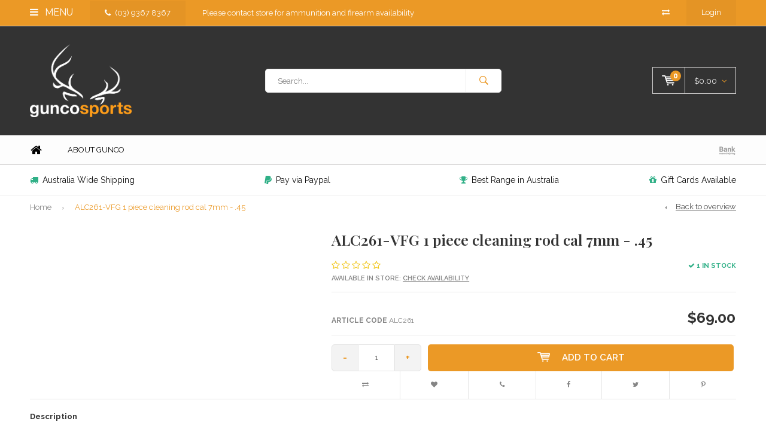

--- FILE ---
content_type: text/html;charset=utf-8
request_url: https://www.guncosports.com.au/alc261-cleaning-rod-vfg-1-pce-270-30-cal.html
body_size: 13028
content:
<!DOCTYPE html>
<html lang="en">
  <head>
    
              
    <meta charset="utf-8"/>
<!-- [START] 'blocks/head.rain' -->
<!--

  (c) 2008-2026 Lightspeed Netherlands B.V.
  http://www.lightspeedhq.com
  Generated: 25-01-2026 @ 03:24:32

-->
<link rel="canonical" href="https://www.guncosports.com.au/alc261-cleaning-rod-vfg-1-pce-270-30-cal.html"/>
<link rel="alternate" href="https://www.guncosports.com.au/index.rss" type="application/rss+xml" title="New products"/>
<meta name="robots" content="noodp,noydir"/>
<meta property="og:url" content="https://www.guncosports.com.au/alc261-cleaning-rod-vfg-1-pce-270-30-cal.html?source=facebook"/>
<meta property="og:site_name" content="Gunco Sports"/>
<meta property="og:title" content="ALC261-VFG 1 piece cleaning rod cal 7mm - .45"/>
<meta property="og:description" content="Gunco Sports is your one stop shop for all sporting and hunting products. Stop at our St Albans store and speak to our friendly staff for help."/>
<!--[if lt IE 9]>
<script src="https://cdn.shoplightspeed.com/assets/html5shiv.js?2025-02-20"></script>
<![endif]-->
<!-- [END] 'blocks/head.rain' -->
    <title>ALC261-VFG 1 piece cleaning rod cal 7mm - .45 - Gunco Sports</title>
    <meta name="description" content="Gunco Sports is your one stop shop for all sporting and hunting products. Stop at our St Albans store and speak to our friendly staff for help." />
    <meta name="keywords" content="ALC261-VFG, 1, piece, cleaning, rod, cal, 7mm, -, .45" />
    <meta name="viewport" content="width=device-width, initial-scale=1.0">
    <meta name="apple-mobile-web-app-capable" content="yes">
    <meta name="apple-mobile-web-app-status-bar-style" content="black">


    <link rel="shortcut icon" href="https://cdn.shoplightspeed.com/shops/627749/themes/1606/assets/favicon.ico?20201214050130" type="image/x-icon" />
    <link href='//fonts.googleapis.com/css?family=Raleway:400,300,600,700,800,900' rel='stylesheet' type='text/css'>
    <link href='//fonts.googleapis.com/css?family=Playfair%20Display:400,300,600,700,800,900' rel='stylesheet' type='text/css'>
    <link rel="shortcut icon" href="https://cdn.shoplightspeed.com/shops/627749/themes/1606/assets/favicon.ico?20201214050130" type="image/x-icon" /> 
    <link rel="stylesheet" href="https://cdn.shoplightspeed.com/shops/627749/themes/1606/assets/bootstrap.css?2024010503055520210105152141" />
    <link rel="stylesheet" href="https://cdn.shoplightspeed.com/shops/627749/themes/1606/assets/font-awesome-min.css?2024010503055520210105152141" />
    <link rel="stylesheet" href="https://cdn.shoplightspeed.com/shops/627749/themes/1606/assets/ionicons.css?2024010503055520210105152141" />
    <link rel="stylesheet" href="https://cdn.shoplightspeed.com/shops/627749/themes/1606/assets/transition.css?2024010503055520210105152141" />
    <link rel="stylesheet" href="https://cdn.shoplightspeed.com/shops/627749/themes/1606/assets/dropdown.css?2024010503055520210105152141" />
    <link rel="stylesheet" href="https://cdn.shoplightspeed.com/shops/627749/themes/1606/assets/checkbox.css?2024010503055520210105152141" />
    <link rel="stylesheet" href="https://cdn.shoplightspeed.com/shops/627749/themes/1606/assets/owl-carousel.css?2024010503055520210105152141" />
    <link rel="stylesheet" href="https://cdn.shoplightspeed.com/shops/627749/themes/1606/assets/jquery-fancybox.css?2024010503055520210105152141" />
    <link rel="stylesheet" href="https://cdn.shoplightspeed.com/shops/627749/themes/1606/assets/jquery-custom-scrollbar.css?2024010503055520210105152141" />
    <link rel="stylesheet" href="https://cdn.shoplightspeed.com/shops/627749/themes/1606/assets/style.css?2024010503055520210105152141" />    
    <link rel="stylesheet" href="https://cdn.shoplightspeed.com/assets/gui-2-0.css?2025-02-20" />
    <link rel="stylesheet" href="https://cdn.shoplightspeed.com/assets/gui-responsive-2-0.css?2025-02-20" />   
    <link rel="stylesheet" href="https://cdn.shoplightspeed.com/shops/627749/themes/1606/assets/custom.css?2024010503055520210105152141" />
    <link rel="stylesheet" href="https://cdn.shoplightspeed.com/shops/627749/themes/1606/assets/settings.css?2024010503055520210105152141" /> 
    <link rel="stylesheet" href="https://cdn.shoplightspeed.com/shops/627749/themes/1606/assets/new.css?2024010503055520210105152141" />
    <link rel="stylesheet" href="https://cdn.shoplightspeed.com/shops/627749/themes/1606/assets/wsa-css.css?2024010503055520210105152141" />
    <script src="https://cdn.shoplightspeed.com/assets/jquery-1-9-1.js?2025-02-20"></script>
    <script src="https://cdn.shoplightspeed.com/assets/jquery-ui-1-10-1.js?2025-02-20"></script>   
    
<!--     <script type='text/javascript' src='https://cdn.shoplightspeed.com/shops/627749/themes/1606/assets/js-cookie.js?2024010503055520210105152141'></script> -->
    <script type="text/javascript" src="https://cdn.shoplightspeed.com/shops/627749/themes/1606/assets/transition.js?2024010503055520210105152141"></script>
    <script type="text/javascript" src="https://cdn.shoplightspeed.com/shops/627749/themes/1606/assets/dropdown.js?2024010503055520210105152141"></script>
    <script type="text/javascript" src="https://cdn.shoplightspeed.com/shops/627749/themes/1606/assets/checkbox.js?2024010503055520210105152141"></script>
    <script type="text/javascript" src="https://cdn.shoplightspeed.com/shops/627749/themes/1606/assets/owl-carousel.js?2024010503055520210105152141"></script>
    <script type="text/javascript" src="https://cdn.shoplightspeed.com/shops/627749/themes/1606/assets/jquery-fancybox.js?2024010503055520210105152141"></script>
    <script type="text/javascript" src="https://cdn.shoplightspeed.com/shops/627749/themes/1606/assets/jquery-custom-scrollbar.js?2024010503055520210105152141"></script>
    <script type="text/javascript" src="https://cdn.shoplightspeed.com/shops/627749/themes/1606/assets/jquery-countdown-min.js?2024010503055520210105152141"></script>
    <script type="text/javascript" src="https://cdn.shoplightspeed.com/shops/627749/themes/1606/assets/global.js?2024010503055520210105152141"></script>

    <script type="text/javascript" src="https://cdn.shoplightspeed.com/shops/627749/themes/1606/assets/jcarousel.js?2024010503055520210105152141"></script>
    <script type="text/javascript" src="https://cdn.shoplightspeed.com/assets/gui.js?2025-02-20"></script>
    <script type="text/javascript" src="https://cdn.shoplightspeed.com/assets/gui-responsive-2-0.js?2025-02-20"></script>
    <ul class="hidden-data hidden" style="display:none !important;"><li>627749</li><li>1606</li><li>nee</li><li>en</li><li>live</li><li></li><li>https://www.guncosports.com.au/</li></ul>
        
    <!--[if lt IE 9]>
    <link rel="stylesheet" href="https://cdn.shoplightspeed.com/shops/627749/themes/1606/assets/style-ie.css?2024010503055520210105152141" />
    <![endif]-->
  </head>
  <body id="body"> 
    
    

<div class="menu-wrap">
    <div class="close-menu"><i class="ion ion-ios-close-empty"></i></div>
    <div class="menu-box">
      <div class="menu-logo medium"><a href="https://www.guncosports.com.au/"><img src="https://cdn.shoplightspeed.com/shops/627749/themes/1606/assets/logo-light.png?20201214050130" alt="Gunco Sports"></a></div>      
        <ul>
          <li><a href="https://www.guncosports.com.au/">Home</a></li>
                      <li><a href="https://www.guncosports.com.au/firearms/">Firearms</a><span class="more-cats"><span class="plus-min"></span></span>                              <ul class="sub ">
                                      <li><a href="https://www.guncosports.com.au/firearms/shotguns/">Shotguns</a>                                          </li>
                                      <li><a href="https://www.guncosports.com.au/firearms/air-rifles/">Air Rifles</a>                                          </li>
                                      <li><a href="https://www.guncosports.com.au/firearms/centrefire-rifles-actions-barrels-parts/">Centrefire Rifles, Actions, Barrels &amp; Parts</a><span class="more-cats"><span class="plus-min"></span></span>                                              <ul class="sub ">
                                                      <li><a href="https://www.guncosports.com.au/firearms/centrefire-rifles-actions-barrels-parts/17-hornet/"><i class="fa fa-circle" aria-hidden="true"></i>17 HORNET</a></li>  
                                                      <li><a href="https://www.guncosports.com.au/firearms/centrefire-rifles-actions-barrels-parts/204-ruger/"><i class="fa fa-circle" aria-hidden="true"></i>204 RUGER</a></li>  
                                                      <li><a href="https://www.guncosports.com.au/firearms/centrefire-rifles-actions-barrels-parts/22-hornet/"><i class="fa fa-circle" aria-hidden="true"></i>22 HORNET</a></li>  
                                                      <li><a href="https://www.guncosports.com.au/firearms/centrefire-rifles-actions-barrels-parts/222-remington/"><i class="fa fa-circle" aria-hidden="true"></i>222 REMINGTON</a></li>  
                                                      <li><a href="https://www.guncosports.com.au/firearms/centrefire-rifles-actions-barrels-parts/556-x-45mm-nato/"><i class="fa fa-circle" aria-hidden="true"></i>5.56 X 45MM NATO</a></li>  
                                                      <li><a href="https://www.guncosports.com.au/firearms/centrefire-rifles-actions-barrels-parts/223-remington/"><i class="fa fa-circle" aria-hidden="true"></i>223 REMINGTON</a></li>  
                                                      <li><a href="https://www.guncosports.com.au/firearms/centrefire-rifles-actions-barrels-parts/22-250-remington/"><i class="fa fa-circle" aria-hidden="true"></i>22-250 REMINGTON</a></li>  
                                                      <li><a href="https://www.guncosports.com.au/firearms/centrefire-rifles-actions-barrels-parts/220-swift/"><i class="fa fa-circle" aria-hidden="true"></i>220 SWIFT</a></li>  
                                                      <li><a href="https://www.guncosports.com.au/firearms/centrefire-rifles-actions-barrels-parts/243-winchester/"><i class="fa fa-circle" aria-hidden="true"></i>243 WINCHESTER</a></li>  
                                                      <li><a href="https://www.guncosports.com.au/firearms/centrefire-rifles-actions-barrels-parts/6mm-creedmoor/"><i class="fa fa-circle" aria-hidden="true"></i>6MM CREEDMOOR</a></li>  
                                                      <li><a href="https://www.guncosports.com.au/firearms/centrefire-rifles-actions-barrels-parts/240-weatherby-magnum/"><i class="fa fa-circle" aria-hidden="true"></i>240 WEATHERBY MAGNUM</a></li>  
                                                      <li><a href="https://www.guncosports.com.au/firearms/centrefire-rifles-actions-barrels-parts/257-roberts/"><i class="fa fa-circle" aria-hidden="true"></i>257 ROBERTS</a></li>  
                                                      <li><a href="https://www.guncosports.com.au/firearms/centrefire-rifles-actions-barrels-parts/25-06-remington/"><i class="fa fa-circle" aria-hidden="true"></i>25-06 REMINGTON</a></li>  
                                                      <li><a href="https://www.guncosports.com.au/firearms/centrefire-rifles-actions-barrels-parts/257-weatherby-magnum/"><i class="fa fa-circle" aria-hidden="true"></i>257 WEATHERBY MAGNUM</a></li>  
                                                      <li><a href="https://www.guncosports.com.au/firearms/centrefire-rifles-actions-barrels-parts/65-x-55mm-swedish/"><i class="fa fa-circle" aria-hidden="true"></i>6.5 X 55MM SWEDISH</a></li>  
                                                      <li><a href="https://www.guncosports.com.au/firearms/centrefire-rifles-actions-barrels-parts/65-prc/"><i class="fa fa-circle" aria-hidden="true"></i>6.5 PRC</a></li>  
                                                      <li><a href="https://www.guncosports.com.au/firearms/centrefire-rifles-actions-barrels-parts/65-creedmoor/"><i class="fa fa-circle" aria-hidden="true"></i>6.5 CREEDMOOR</a></li>  
                                                      <li><a href="https://www.guncosports.com.au/firearms/centrefire-rifles-actions-barrels-parts/26-nosler/"><i class="fa fa-circle" aria-hidden="true"></i>26 NOSLER</a></li>  
                                                      <li><a href="https://www.guncosports.com.au/firearms/centrefire-rifles-actions-barrels-parts/270-winchester/"><i class="fa fa-circle" aria-hidden="true"></i>270 WINCHESTER</a></li>  
                                                      <li><a href="https://www.guncosports.com.au/firearms/centrefire-rifles-actions-barrels-parts/270-winchester-short-magnum/"><i class="fa fa-circle" aria-hidden="true"></i>270 WINCHESTER SHORT MAGNUM</a></li>  
                                                      <li><a href="https://www.guncosports.com.au/firearms/centrefire-rifles-actions-barrels-parts/27-nosler/"><i class="fa fa-circle" aria-hidden="true"></i>27 NOSLER</a></li>  
                                                      <li><a href="https://www.guncosports.com.au/firearms/centrefire-rifles-actions-barrels-parts/270-weatherby-magnum/"><i class="fa fa-circle" aria-hidden="true"></i>270 WEATHERBY MAGNUM</a></li>  
                                                      <li><a href="https://www.guncosports.com.au/firearms/centrefire-rifles-actions-barrels-parts/7mm-08-remington/"><i class="fa fa-circle" aria-hidden="true"></i>7MM-08 REMINGTON</a></li>  
                                                      <li><a href="https://www.guncosports.com.au/firearms/centrefire-rifles-actions-barrels-parts/7-x-57-js-7mm-mauser/"><i class="fa fa-circle" aria-hidden="true"></i>7 X 57 JS (7MM MAUSER)</a></li>  
                                                      <li><a href="https://www.guncosports.com.au/firearms/centrefire-rifles-actions-barrels-parts/7-x-57-jrs/"><i class="fa fa-circle" aria-hidden="true"></i>7 X 57 JRS</a></li>  
                                                      <li><a href="https://www.guncosports.com.au/firearms/centrefire-rifles-actions-barrels-parts/280-remington/"><i class="fa fa-circle" aria-hidden="true"></i>280 REMINGTON</a></li>  
                                                      <li><a href="https://www.guncosports.com.au/firearms/centrefire-rifles-actions-barrels-parts/7-x-64/"><i class="fa fa-circle" aria-hidden="true"></i>7 X 64</a></li>  
                                                      <li><a href="https://www.guncosports.com.au/firearms/centrefire-rifles-actions-barrels-parts/280-ackley-improved/"><i class="fa fa-circle" aria-hidden="true"></i>280 ACKLEY IMPROVED</a></li>  
                                                      <li><a href="https://www.guncosports.com.au/firearms/centrefire-rifles-actions-barrels-parts/7mm-remington-magnum/"><i class="fa fa-circle" aria-hidden="true"></i>7MM REMINGTON MAGNUM</a></li>  
                                                      <li><a href="https://www.guncosports.com.au/firearms/centrefire-rifles-actions-barrels-parts/7mm-weatherby-magnum/"><i class="fa fa-circle" aria-hidden="true"></i>7MM WEATHERBY MAGNUM</a></li>  
                                                      <li><a href="https://www.guncosports.com.au/firearms/centrefire-rifles-actions-barrels-parts/7mm-remington-ultra-magnum/"><i class="fa fa-circle" aria-hidden="true"></i>7MM REMINGTON ULTRA MAGNUM</a></li>  
                                                      <li><a href="https://www.guncosports.com.au/firearms/centrefire-rifles-actions-barrels-parts/762x39-762-soviet/"><i class="fa fa-circle" aria-hidden="true"></i>7.62X39 (7.62 SOVIET)</a></li>  
                                                      <li><a href="https://www.guncosports.com.au/firearms/centrefire-rifles-actions-barrels-parts/300-aac-blackout/"><i class="fa fa-circle" aria-hidden="true"></i>300 AAC BLACKOUT</a></li>  
                                                      <li><a href="https://www.guncosports.com.au/firearms/centrefire-rifles-actions-barrels-parts/30-30-winchester/"><i class="fa fa-circle" aria-hidden="true"></i>30-30 WINCHESTER</a></li>  
                                                      <li><a href="https://www.guncosports.com.au/firearms/centrefire-rifles-actions-barrels-parts/308-winchester/"><i class="fa fa-circle" aria-hidden="true"></i>308 WINCHESTER</a></li>  
                                                      <li><a href="https://www.guncosports.com.au/firearms/centrefire-rifles-actions-barrels-parts/30-06-springfield/"><i class="fa fa-circle" aria-hidden="true"></i>30-06 SPRINGFIELD</a></li>  
                                                      <li><a href="https://www.guncosports.com.au/firearms/centrefire-rifles-actions-barrels-parts/300-winchester-short-magnum/"><i class="fa fa-circle" aria-hidden="true"></i>300 WINCHESTER SHORT MAGNUM</a></li>  
                                                      <li><a href="https://www.guncosports.com.au/firearms/centrefire-rifles-actions-barrels-parts/300-winchester-magnum/"><i class="fa fa-circle" aria-hidden="true"></i>300 WINCHESTER MAGNUM</a></li>  
                                                      <li><a href="https://www.guncosports.com.au/firearms/centrefire-rifles-actions-barrels-parts/300-prc/"><i class="fa fa-circle" aria-hidden="true"></i>300 PRC</a></li>  
                                                      <li><a href="https://www.guncosports.com.au/firearms/centrefire-rifles-actions-barrels-parts/300-remington-ultra-magnum/"><i class="fa fa-circle" aria-hidden="true"></i>300 REMINGTON ULTRA MAGNUM</a></li>  
                                                      <li><a href="https://www.guncosports.com.au/firearms/centrefire-rifles-actions-barrels-parts/303-british/"><i class="fa fa-circle" aria-hidden="true"></i>303 BRITISH</a></li>  
                                                      <li><a href="https://www.guncosports.com.au/firearms/centrefire-rifles-actions-barrels-parts/8-x-57-js-8mm-mauser/"><i class="fa fa-circle" aria-hidden="true"></i>8 X 57 JS (8MM MAUSER)</a></li>  
                                                      <li><a href="https://www.guncosports.com.au/firearms/centrefire-rifles-actions-barrels-parts/8-x-57-jrs/"><i class="fa fa-circle" aria-hidden="true"></i>8 X 57 JRS</a></li>  
                                                      <li><a href="https://www.guncosports.com.au/firearms/centrefire-rifles-actions-barrels-parts/325-winchester-short-magnum/"><i class="fa fa-circle" aria-hidden="true"></i>325 WINCHESTER SHORT MAGNUM</a></li>  
                                                      <li><a href="https://www.guncosports.com.au/firearms/centrefire-rifles-actions-barrels-parts/8-x-68-s/"><i class="fa fa-circle" aria-hidden="true"></i>8 X 68 S</a></li>  
                                                      <li><a href="https://www.guncosports.com.au/firearms/centrefire-rifles-actions-barrels-parts/338-winchester-magnum/"><i class="fa fa-circle" aria-hidden="true"></i>338 WINCHESTER MAGNUM</a></li>  
                                                      <li><a href="https://www.guncosports.com.au/firearms/centrefire-rifles-actions-barrels-parts/340-weatherby-magnum/"><i class="fa fa-circle" aria-hidden="true"></i>340 WEATHERBY MAGNUM</a></li>  
                                                      <li><a href="https://www.guncosports.com.au/firearms/centrefire-rifles-actions-barrels-parts/338-lapua-magnum/"><i class="fa fa-circle" aria-hidden="true"></i>338 LAPUA MAGNUM</a></li>  
                                                      <li><a href="https://www.guncosports.com.au/firearms/centrefire-rifles-actions-barrels-parts/338-remington-ultra-magnum/"><i class="fa fa-circle" aria-hidden="true"></i>338 REMINGTON ULTRA MAGNUM</a></li>  
                                                      <li><a href="https://www.guncosports.com.au/firearms/centrefire-rifles-actions-barrels-parts/35-whelan/"><i class="fa fa-circle" aria-hidden="true"></i>35 WHELAN</a></li>  
                                                      <li><a href="https://www.guncosports.com.au/firearms/centrefire-rifles-actions-barrels-parts/350-legend/"><i class="fa fa-circle" aria-hidden="true"></i>350 LEGEND</a></li>  
                                                      <li><a href="https://www.guncosports.com.au/firearms/centrefire-rifles-actions-barrels-parts/93-x-62/"><i class="fa fa-circle" aria-hidden="true"></i>9.3 X 62</a></li>  
                                                      <li><a href="https://www.guncosports.com.au/firearms/centrefire-rifles-actions-barrels-parts/93-x-74r/"><i class="fa fa-circle" aria-hidden="true"></i>9.3 X 74R</a></li>  
                                                      <li><a href="https://www.guncosports.com.au/firearms/centrefire-rifles-actions-barrels-parts/93-x-66-sako/"><i class="fa fa-circle" aria-hidden="true"></i>9.3 X 66 SAKO</a></li>  
                                                      <li><a href="https://www.guncosports.com.au/firearms/centrefire-rifles-actions-barrels-parts/375-winchester/"><i class="fa fa-circle" aria-hidden="true"></i>375 WINCHESTER</a></li>  
                                                      <li><a href="https://www.guncosports.com.au/firearms/centrefire-rifles-actions-barrels-parts/375-ruger/"><i class="fa fa-circle" aria-hidden="true"></i>375 RUGER</a></li>  
                                                      <li><a href="https://www.guncosports.com.au/firearms/centrefire-rifles-actions-barrels-parts/375-holland-holland/"><i class="fa fa-circle" aria-hidden="true"></i>375 HOLLAND &amp; HOLLAND</a></li>  
                                                      <li><a href="https://www.guncosports.com.au/firearms/centrefire-rifles-actions-barrels-parts/416-rigby/"><i class="fa fa-circle" aria-hidden="true"></i>416 RIGBY</a></li>  
                                                      <li><a href="https://www.guncosports.com.au/firearms/centrefire-rifles-actions-barrels-parts/416-remington-magnum/"><i class="fa fa-circle" aria-hidden="true"></i>416 REMINGTON MAGNUM</a></li>  
                                                      <li><a href="https://www.guncosports.com.au/firearms/centrefire-rifles-actions-barrels-parts/44-40-winchester/"><i class="fa fa-circle" aria-hidden="true"></i>44-40 WINCHESTER</a></li>  
                                                      <li><a href="https://www.guncosports.com.au/firearms/centrefire-rifles-actions-barrels-parts/44-remington-magnum/"><i class="fa fa-circle" aria-hidden="true"></i>44 REMINGTON MAGNUM</a></li>  
                                                      <li><a href="https://www.guncosports.com.au/firearms/centrefire-rifles-actions-barrels-parts/444-marlin/"><i class="fa fa-circle" aria-hidden="true"></i>444 MARLIN</a></li>  
                                                      <li><a href="https://www.guncosports.com.au/firearms/centrefire-rifles-actions-barrels-parts/45-70-govt/"><i class="fa fa-circle" aria-hidden="true"></i>45-70 GOVT</a></li>  
                                                      <li><a href="https://www.guncosports.com.au/firearms/centrefire-rifles-actions-barrels-parts/450-bushmaster/"><i class="fa fa-circle" aria-hidden="true"></i>450 BUSHMASTER</a></li>  
                                                      <li><a href="https://www.guncosports.com.au/firearms/centrefire-rifles-actions-barrels-parts/450-rigby/"><i class="fa fa-circle" aria-hidden="true"></i>450 RIGBY</a></li>  
                                                      <li><a href="https://www.guncosports.com.au/firearms/centrefire-rifles-actions-barrels-parts/458-winchester-magnum/"><i class="fa fa-circle" aria-hidden="true"></i>458 WINCHESTER MAGNUM</a></li>  
                                                      <li><a href="https://www.guncosports.com.au/firearms/centrefire-rifles-actions-barrels-parts/458-lott/"><i class="fa fa-circle" aria-hidden="true"></i>458 LOTT</a></li>  
                                                      <li><a href="https://www.guncosports.com.au/firearms/centrefire-rifles-actions-barrels-parts/460-weatherby-magnum/"><i class="fa fa-circle" aria-hidden="true"></i>460 WEATHERBY MAGNUM</a></li>  
                                                  </ul>  
                                          </li>
                                      <li><a href="https://www.guncosports.com.au/firearms/hand-guns/">Hand Guns</a>                                          </li>
                                      <li><a href="https://www.guncosports.com.au/firearms/rimfire/">Rimfire</a><span class="more-cats"><span class="plus-min"></span></span>                                              <ul class="sub ">
                                                      <li><a href="https://www.guncosports.com.au/firearms/rimfire/17-hmr/"><i class="fa fa-circle" aria-hidden="true"></i>17 HMR</a></li>  
                                                      <li><a href="https://www.guncosports.com.au/firearms/rimfire/17-wsm/"><i class="fa fa-circle" aria-hidden="true"></i>17 WSM</a></li>  
                                                      <li><a href="https://www.guncosports.com.au/firearms/rimfire/22-lr/"><i class="fa fa-circle" aria-hidden="true"></i>22 LR</a></li>  
                                                      <li><a href="https://www.guncosports.com.au/firearms/rimfire/22-wmr/"><i class="fa fa-circle" aria-hidden="true"></i>22 WMR</a></li>  
                                                  </ul>  
                                          </li>
                                  </ul>
                          </li>
                      <li><a href="https://www.guncosports.com.au/ammunition/">Ammunition</a><span class="more-cats"><span class="plus-min"></span></span>                              <ul class="sub ">
                                      <li><a href="https://www.guncosports.com.au/ammunition/shotgun/">Shotgun</a><span class="more-cats"><span class="plus-min"></span></span>                                              <ul class="sub ">
                                                      <li><a href="https://www.guncosports.com.au/ammunition/shotgun/12-gauge/"><i class="fa fa-circle" aria-hidden="true"></i>12 GAUGE</a></li>  
                                                      <li><a href="https://www.guncosports.com.au/ammunition/shotgun/16-gauge/"><i class="fa fa-circle" aria-hidden="true"></i>16 GAUGE</a></li>  
                                                      <li><a href="https://www.guncosports.com.au/ammunition/shotgun/20-gauge/"><i class="fa fa-circle" aria-hidden="true"></i>20 GAUGE</a></li>  
                                                      <li><a href="https://www.guncosports.com.au/ammunition/shotgun/28-gauge/"><i class="fa fa-circle" aria-hidden="true"></i>28 GAUGE</a></li>  
                                                      <li><a href="https://www.guncosports.com.au/ammunition/shotgun/410-36-gauge/"><i class="fa fa-circle" aria-hidden="true"></i>410 (36) GAUGE</a></li>  
                                                  </ul>  
                                          </li>
                                      <li><a href="https://www.guncosports.com.au/ammunition/air-rifle/">Air Rifle</a><span class="more-cats"><span class="plus-min"></span></span>                                              <ul class="sub ">
                                                      <li><a href="https://www.guncosports.com.au/ammunition/air-rifle/177-45mm/"><i class="fa fa-circle" aria-hidden="true"></i>177 (4.5MM)</a></li>  
                                                      <li><a href="https://www.guncosports.com.au/ammunition/air-rifle/22-55mm/"><i class="fa fa-circle" aria-hidden="true"></i>22 (5.5MM)</a></li>  
                                                  </ul>  
                                          </li>
                                      <li><a href="https://www.guncosports.com.au/ammunition/rimfire/">Rimfire</a><span class="more-cats"><span class="plus-min"></span></span>                                              <ul class="sub ">
                                                      <li><a href="https://www.guncosports.com.au/ammunition/rimfire/17-wsm/"><i class="fa fa-circle" aria-hidden="true"></i>17 WSM</a></li>  
                                                      <li><a href="https://www.guncosports.com.au/ammunition/rimfire/22-lr/"><i class="fa fa-circle" aria-hidden="true"></i>22 LR</a></li>  
                                                      <li><a href="https://www.guncosports.com.au/ammunition/rimfire/22-wmr/"><i class="fa fa-circle" aria-hidden="true"></i>22 WMR</a></li>  
                                                  </ul>  
                                          </li>
                                      <li><a href="https://www.guncosports.com.au/ammunition/centrefire/">Centrefire</a><span class="more-cats"><span class="plus-min"></span></span>                                              <ul class="sub ">
                                                      <li><a href="https://www.guncosports.com.au/ammunition/centrefire/17-hornet/"><i class="fa fa-circle" aria-hidden="true"></i>17 HORNET</a></li>  
                                                      <li><a href="https://www.guncosports.com.au/ammunition/centrefire/204-ruger/"><i class="fa fa-circle" aria-hidden="true"></i>204 RUGER</a></li>  
                                                      <li><a href="https://www.guncosports.com.au/ammunition/centrefire/22-hornet/"><i class="fa fa-circle" aria-hidden="true"></i>22 HORNET</a></li>  
                                                      <li><a href="https://www.guncosports.com.au/ammunition/centrefire/222-rem/"><i class="fa fa-circle" aria-hidden="true"></i>222 REM</a></li>  
                                                      <li><a href="https://www.guncosports.com.au/ammunition/centrefire/56-x-52r/"><i class="fa fa-circle" aria-hidden="true"></i>5.6 X 52R</a></li>  
                                                      <li><a href="https://www.guncosports.com.au/ammunition/centrefire/223-rem/"><i class="fa fa-circle" aria-hidden="true"></i>223 REM</a></li>  
                                                      <li><a href="https://www.guncosports.com.au/ammunition/centrefire/22-250-rem/"><i class="fa fa-circle" aria-hidden="true"></i>22-250 REM</a></li>  
                                                      <li><a href="https://www.guncosports.com.au/ammunition/centrefire/220-swift/"><i class="fa fa-circle" aria-hidden="true"></i>220 SWIFT</a></li>  
                                                      <li><a href="https://www.guncosports.com.au/ammunition/centrefire/243-win/"><i class="fa fa-circle" aria-hidden="true"></i>243 WIN</a></li>  
                                                      <li><a href="https://www.guncosports.com.au/ammunition/centrefire/25-06-rem/"><i class="fa fa-circle" aria-hidden="true"></i>25-06 REM</a></li>  
                                                      <li><a href="https://www.guncosports.com.au/ammunition/centrefire/25-wssm/"><i class="fa fa-circle" aria-hidden="true"></i>25 WSSM</a></li>  
                                                      <li><a href="https://www.guncosports.com.au/ammunition/centrefire/65-x-55-se/"><i class="fa fa-circle" aria-hidden="true"></i>6.5 X 55 SE</a></li>  
                                                      <li><a href="https://www.guncosports.com.au/ammunition/centrefire/65-creedmoor/"><i class="fa fa-circle" aria-hidden="true"></i>6.5 CREEDMOOR</a></li>  
                                                      <li><a href="https://www.guncosports.com.au/ammunition/centrefire/68-rem-spc/"><i class="fa fa-circle" aria-hidden="true"></i>6.8 REM SPC</a></li>  
                                                      <li><a href="https://www.guncosports.com.au/ammunition/centrefire/270-win/"><i class="fa fa-circle" aria-hidden="true"></i>270 WIN</a></li>  
                                                      <li><a href="https://www.guncosports.com.au/ammunition/centrefire/270-wsm/"><i class="fa fa-circle" aria-hidden="true"></i>270 WSM</a></li>  
                                                      <li><a href="https://www.guncosports.com.au/ammunition/centrefire/7mm-08-rem/"><i class="fa fa-circle" aria-hidden="true"></i>7MM-08 REM</a></li>  
                                                      <li><a href="https://www.guncosports.com.au/ammunition/centrefire/7-x-57-7mm-mauser/"><i class="fa fa-circle" aria-hidden="true"></i>7 X 57 (7MM MAUSER)</a></li>  
                                                      <li><a href="https://www.guncosports.com.au/ammunition/centrefire/280-remington/"><i class="fa fa-circle" aria-hidden="true"></i>280 REMINGTON</a></li>  
                                                      <li><a href="https://www.guncosports.com.au/ammunition/centrefire/7-x-64mm/"><i class="fa fa-circle" aria-hidden="true"></i>7 X 64MM</a></li>  
                                                      <li><a href="https://www.guncosports.com.au/ammunition/centrefire/7mm-rem-mag/"><i class="fa fa-circle" aria-hidden="true"></i>7MM REM MAG</a></li>  
                                                      <li><a href="https://www.guncosports.com.au/ammunition/centrefire/30-carbine/"><i class="fa fa-circle" aria-hidden="true"></i>30 CARBINE</a></li>  
                                                      <li><a href="https://www.guncosports.com.au/ammunition/centrefire/300-blackout/"><i class="fa fa-circle" aria-hidden="true"></i>300 BLACKOUT</a></li>  
                                                      <li><a href="https://www.guncosports.com.au/ammunition/centrefire/30-30-win/"><i class="fa fa-circle" aria-hidden="true"></i>30-30 WIN</a></li>  
                                                      <li><a href="https://www.guncosports.com.au/ammunition/centrefire/762-x-39/"><i class="fa fa-circle" aria-hidden="true"></i>7.62 X 39</a></li>  
                                                      <li><a href="https://www.guncosports.com.au/ammunition/centrefire/762-x-54r/"><i class="fa fa-circle" aria-hidden="true"></i>7.62 X 54R</a></li>  
                                                      <li><a href="https://www.guncosports.com.au/ammunition/centrefire/308-win/"><i class="fa fa-circle" aria-hidden="true"></i>308 WIN</a></li>  
                                                      <li><a href="https://www.guncosports.com.au/ammunition/centrefire/30-06-springfield/"><i class="fa fa-circle" aria-hidden="true"></i>30-06 SPRINGFIELD</a></li>  
                                                      <li><a href="https://www.guncosports.com.au/ammunition/centrefire/300-wsm/"><i class="fa fa-circle" aria-hidden="true"></i>300 WSM</a></li>  
                                                      <li><a href="https://www.guncosports.com.au/ammunition/centrefire/300-win-mag/"><i class="fa fa-circle" aria-hidden="true"></i>300 WIN MAG</a></li>  
                                                      <li><a href="https://www.guncosports.com.au/ammunition/centrefire/300-prc/"><i class="fa fa-circle" aria-hidden="true"></i>300 PRC</a></li>  
                                                      <li><a href="https://www.guncosports.com.au/ammunition/centrefire/300-rem-ultra-mag/"><i class="fa fa-circle" aria-hidden="true"></i>300 REM ULTRA MAG</a></li>  
                                                      <li><a href="https://www.guncosports.com.au/ammunition/centrefire/303-british/"><i class="fa fa-circle" aria-hidden="true"></i>303 BRITISH</a></li>  
                                                      <li><a href="https://www.guncosports.com.au/ammunition/centrefire/8-x-57-js-8mm-mauser/"><i class="fa fa-circle" aria-hidden="true"></i>8 X 57 JS (8MM MAUSER)</a></li>  
                                                      <li><a href="https://www.guncosports.com.au/ammunition/centrefire/8-x-57-jrs/"><i class="fa fa-circle" aria-hidden="true"></i>8 X 57 JRS</a></li>  
                                                      <li><a href="https://www.guncosports.com.au/ammunition/centrefire/325-wsm/"><i class="fa fa-circle" aria-hidden="true"></i>325 WSM</a></li>  
                                                      <li><a href="https://www.guncosports.com.au/ammunition/centrefire/8-x-68s/"><i class="fa fa-circle" aria-hidden="true"></i>8 X 68S</a></li>  
                                                      <li><a href="https://www.guncosports.com.au/ammunition/centrefire/338-win-mag/"><i class="fa fa-circle" aria-hidden="true"></i>338 WIN MAG</a></li>  
                                                      <li><a href="https://www.guncosports.com.au/ammunition/centrefire/338-lapua/"><i class="fa fa-circle" aria-hidden="true"></i>338 LAPUA</a></li>  
                                                      <li><a href="https://www.guncosports.com.au/ammunition/centrefire/338-remington-ultra-mag/"><i class="fa fa-circle" aria-hidden="true"></i>338 REMINGTON ULTRA MAG</a></li>  
                                                      <li><a href="https://www.guncosports.com.au/ammunition/centrefire/35-whelen/"><i class="fa fa-circle" aria-hidden="true"></i>35 WHELEN</a></li>  
                                                      <li><a href="https://www.guncosports.com.au/ammunition/centrefire/93-x-62/"><i class="fa fa-circle" aria-hidden="true"></i>9.3 X 62</a></li>  
                                                      <li><a href="https://www.guncosports.com.au/ammunition/centrefire/93-x-74r/"><i class="fa fa-circle" aria-hidden="true"></i>9.3 X 74R</a></li>  
                                                      <li><a href="https://www.guncosports.com.au/ammunition/centrefire/375-h-h/"><i class="fa fa-circle" aria-hidden="true"></i>375 H&amp;H</a></li>  
                                                      <li><a href="https://www.guncosports.com.au/ammunition/centrefire/45-70-government/"><i class="fa fa-circle" aria-hidden="true"></i>45-70 GOVERNMENT</a></li>  
                                                      <li><a href="https://www.guncosports.com.au/ammunition/centrefire/416-rem/"><i class="fa fa-circle" aria-hidden="true"></i>416 REM</a></li>  
                                                      <li><a href="https://www.guncosports.com.au/ammunition/centrefire/458-win-mag/"><i class="fa fa-circle" aria-hidden="true"></i>458 WIN MAG</a></li>  
                                                      <li><a href="https://www.guncosports.com.au/ammunition/centrefire/458-lott/"><i class="fa fa-circle" aria-hidden="true"></i>458 LOTT</a></li>  
                                                  </ul>  
                                          </li>
                                      <li><a href="https://www.guncosports.com.au/ammunition/handgun/">Handgun</a><span class="more-cats"><span class="plus-min"></span></span>                                              <ul class="sub ">
                                                      <li><a href="https://www.guncosports.com.au/ammunition/handgun/9mm-luger/"><i class="fa fa-circle" aria-hidden="true"></i>9MM Luger</a></li>  
                                                      <li><a href="https://www.guncosports.com.au/ammunition/handgun/38-special/"><i class="fa fa-circle" aria-hidden="true"></i>38 Special</a></li>  
                                                      <li><a href="https://www.guncosports.com.au/ammunition/handgun/357-sig/"><i class="fa fa-circle" aria-hidden="true"></i>357 Sig</a></li>  
                                                      <li><a href="https://www.guncosports.com.au/ammunition/handgun/357-magnum/"><i class="fa fa-circle" aria-hidden="true"></i>357 Magnum</a></li>  
                                                      <li><a href="https://www.guncosports.com.au/ammunition/handgun/10mm-auto/"><i class="fa fa-circle" aria-hidden="true"></i>10MM Auto</a></li>  
                                                      <li><a href="https://www.guncosports.com.au/ammunition/handgun/40-s-w/"><i class="fa fa-circle" aria-hidden="true"></i>40 S&amp;W</a></li>  
                                                      <li><a href="https://www.guncosports.com.au/ammunition/handgun/9x23-win/"><i class="fa fa-circle" aria-hidden="true"></i>9X23 WIN</a></li>  
                                                      <li><a href="https://www.guncosports.com.au/ammunition/handgun/32-20-win/"><i class="fa fa-circle" aria-hidden="true"></i>32-20 WIN</a></li>  
                                                      <li><a href="https://www.guncosports.com.au/ammunition/handgun/50-action-express/"><i class="fa fa-circle" aria-hidden="true"></i>50 Action Express</a></li>  
                                                  </ul>  
                                          </li>
                                  </ul>
                          </li>
                      <li><a href="https://www.guncosports.com.au/optics-accessories/">Optics &amp; Accessories</a><span class="more-cats"><span class="plus-min"></span></span>                              <ul class="sub ">
                                      <li><a href="https://www.guncosports.com.au/optics-accessories/scopes/">Scopes</a>                                          </li>
                                      <li><a href="https://www.guncosports.com.au/optics-accessories/binoculars/">Binoculars</a>                                          </li>
                                      <li><a href="https://www.guncosports.com.au/optics-accessories/rangefinders/">Rangefinders</a>                                          </li>
                                      <li><a href="https://www.guncosports.com.au/optics-accessories/spotting-scopes/">Spotting Scopes</a>                                          </li>
                                      <li><a href="https://www.guncosports.com.au/optics-accessories/nightvision/">Nightvision</a>                                          </li>
                                      <li><a href="https://www.guncosports.com.au/optics-accessories/bases-rails/">Bases &amp; Rails</a>                                          </li>
                                      <li><a href="https://www.guncosports.com.au/optics-accessories/rings/">Rings</a>                                          </li>
                                  </ul>
                          </li>
                      <li><a href="https://www.guncosports.com.au/clothing/">Clothing</a><span class="more-cats"><span class="plus-min"></span></span>                              <ul class="sub ">
                                      <li><a href="https://www.guncosports.com.au/clothing/mens-clothing/">Mens Clothing</a><span class="more-cats"><span class="plus-min"></span></span>                                              <ul class="sub ">
                                                      <li><a href="https://www.guncosports.com.au/clothing/mens-clothing/jackets/"><i class="fa fa-circle" aria-hidden="true"></i>Jackets</a></li>  
                                                      <li><a href="https://www.guncosports.com.au/clothing/mens-clothing/pants-shorts/"><i class="fa fa-circle" aria-hidden="true"></i>Pants &amp; Shorts</a></li>  
                                                      <li><a href="https://www.guncosports.com.au/clothing/mens-clothing/thermals/"><i class="fa fa-circle" aria-hidden="true"></i>Thermals</a></li>  
                                                      <li><a href="https://www.guncosports.com.au/clothing/mens-clothing/tops/"><i class="fa fa-circle" aria-hidden="true"></i>Tops</a></li>  
                                                      <li><a href="https://www.guncosports.com.au/clothing/mens-clothing/vests/"><i class="fa fa-circle" aria-hidden="true"></i>Vests</a></li>  
                                                  </ul>  
                                          </li>
                                      <li><a href="https://www.guncosports.com.au/clothing/hats-caps/">Hats/Caps</a>                                          </li>
                                      <li><a href="https://www.guncosports.com.au/clothing/womens-clothing/">Womens Clothing</a><span class="more-cats"><span class="plus-min"></span></span>                                              <ul class="sub ">
                                                      <li><a href="https://www.guncosports.com.au/clothing/womens-clothing/jackets/"><i class="fa fa-circle" aria-hidden="true"></i>Jackets</a></li>  
                                                      <li><a href="https://www.guncosports.com.au/clothing/womens-clothing/pants-shorts/"><i class="fa fa-circle" aria-hidden="true"></i>Pants &amp; Shorts</a></li>  
                                                      <li><a href="https://www.guncosports.com.au/clothing/womens-clothing/socks/"><i class="fa fa-circle" aria-hidden="true"></i>Socks</a></li>  
                                                      <li><a href="https://www.guncosports.com.au/clothing/womens-clothing/thermals/"><i class="fa fa-circle" aria-hidden="true"></i>Thermals</a></li>  
                                                      <li><a href="https://www.guncosports.com.au/clothing/womens-clothing/tops/"><i class="fa fa-circle" aria-hidden="true"></i>Tops</a></li>  
                                                  </ul>  
                                          </li>
                                      <li><a href="https://www.guncosports.com.au/clothing/kids-clothing/">Kids Clothing</a><span class="more-cats"><span class="plus-min"></span></span>                                              <ul class="sub ">
                                                      <li><a href="https://www.guncosports.com.au/clothing/kids-clothing/tops/"><i class="fa fa-circle" aria-hidden="true"></i>Tops</a></li>  
                                                  </ul>  
                                          </li>
                                      <li><a href="https://www.guncosports.com.au/clothing/gloves/">GLOVES</a>                                          </li>
                                      <li><a href="https://www.guncosports.com.au/clothing/face-masks-scarves/">FACE MASKS &amp; SCARVES</a>                                          </li>
                                  </ul>
                          </li>
                      <li><a href="https://www.guncosports.com.au/bags-cases-slings/">Bags, Cases &amp; Slings</a><span class="more-cats"><span class="plus-min"></span></span>                              <ul class="sub ">
                                      <li><a href="https://www.guncosports.com.au/bags-cases-slings/gun-bags/">Gun Bags</a>                                          </li>
                                      <li><a href="https://www.guncosports.com.au/bags-cases-slings/gun-cases/">Gun Cases</a>                                          </li>
                                      <li><a href="https://www.guncosports.com.au/bags-cases-slings/ammo-boxes/">Ammo boxes</a>                                          </li>
                                      <li><a href="https://www.guncosports.com.au/bags-cases-slings/sandbags/">Sandbags</a>                                          </li>
                                      <li><a href="https://www.guncosports.com.au/bags-cases-slings/backpacks-bags/">Backpacks &amp; Bags</a>                                          </li>
                                      <li><a href="https://www.guncosports.com.au/bags-cases-slings/ammo-belts-pouches/">Ammo Belts &amp; Pouches</a>                                          </li>
                                      <li><a href="https://www.guncosports.com.au/bags-cases-slings/belt-bags/">Belt Bags</a>                                          </li>
                                      <li><a href="https://www.guncosports.com.au/bags-cases-slings/hydration-bladders/">Hydration Bladders</a>                                          </li>
                                      <li><a href="https://www.guncosports.com.au/bags-cases-slings/range-bags/">Range Bags</a>                                          </li>
                                      <li><a href="https://www.guncosports.com.au/bags-cases-slings/gun-socks/">Gun Socks</a>                                          </li>
                                      <li><a href="https://www.guncosports.com.au/bags-cases-slings/slings/">SLINGS</a>                                          </li>
                                  </ul>
                          </li>
                      <li><a href="https://www.guncosports.com.au/firearm-storage/">Firearm Storage</a><span class="more-cats"><span class="plus-min"></span></span>                              <ul class="sub ">
                                      <li><a href="https://www.guncosports.com.au/firearm-storage/ammo-safes/">Ammo Safes</a>                                          </li>
                                      <li><a href="https://www.guncosports.com.au/firearm-storage/gun-safes/">Gun Safes</a>                                          </li>
                                  </ul>
                          </li>
                      <li><a href="https://www.guncosports.com.au/footwear-and-gators/">Footwear and Gators</a><span class="more-cats"><span class="plus-min"></span></span>                              <ul class="sub ">
                                      <li><a href="https://www.guncosports.com.au/footwear-and-gators/boots/">Boots</a>                                          </li>
                                      <li><a href="https://www.guncosports.com.au/footwear-and-gators/gaiters/">GAITERS</a>                                          </li>
                                  </ul>
                          </li>
                      <li><a href="https://www.guncosports.com.au/knives/">Knives</a><span class="more-cats"><span class="plus-min"></span></span>                              <ul class="sub ">
                                      <li><a href="https://www.guncosports.com.au/knives/knife-kits/">Knife Kits</a>                                          </li>
                                      <li><a href="https://www.guncosports.com.au/knives/sharpeners/">Sharpeners</a>                                          </li>
                                      <li><a href="https://www.guncosports.com.au/knives/knives/">Knives</a>                                          </li>
                                  </ul>
                          </li>
                      <li><a href="https://www.guncosports.com.au/gun-care/">Gun Care</a><span class="more-cats"><span class="plus-min"></span></span>                              <ul class="sub ">
                                      <li><a href="https://www.guncosports.com.au/gun-care/cleaning-kits/">Cleaning Kits</a>                                          </li>
                                      <li><a href="https://www.guncosports.com.au/gun-care/bluing-and-stock-finishing/">Bluing and Stock Finishing</a>                                          </li>
                                      <li><a href="https://www.guncosports.com.au/gun-care/bore-savers/">Bore Savers</a>                                          </li>
                                      <li><a href="https://www.guncosports.com.au/gun-care/brushes-jags-mops-boresnakes/">BRUSHES, JAGS, MOPS &amp; BORESNAKES</a>                                          </li>
                                      <li><a href="https://www.guncosports.com.au/gun-care/cleaning-rods/">Cleaning Rods</a>                                          </li>
                                      <li><a href="https://www.guncosports.com.au/gun-care/fluids-oils-solvents/">Fluids, Oils &amp; Solvents</a>                                          </li>
                                      <li><a href="https://www.guncosports.com.au/gun-care/snap-caps/">Snap Caps</a>                                          </li>
                                      <li><a href="https://www.guncosports.com.au/gun-care/tools-accessaries/">Tools&amp;Accessaries</a>                                          </li>
                                      <li><a href="https://www.guncosports.com.au/gun-care/vices/">Vices</a>                                          </li>
                                  </ul>
                          </li>
                      <li><a href="https://www.guncosports.com.au/reloading/">Reloading</a><span class="more-cats"><span class="plus-min"></span></span>                              <ul class="sub ">
                                      <li><a href="https://www.guncosports.com.au/reloading/unprimed-cases/">Unprimed Cases</a>                                          </li>
                                      <li><a href="https://www.guncosports.com.au/reloading/dies-shell-holders/">Dies &amp; Shell Holders</a>                                          </li>
                                      <li><a href="https://www.guncosports.com.au/reloading/manuals-videos/">Manuals &amp; Videos</a>                                          </li>
                                      <li><a href="https://www.guncosports.com.au/reloading/powders/">Powders</a>                                          </li>
                                      <li><a href="https://www.guncosports.com.au/reloading/presses-kits/">Presses &amp; Kits</a>                                          </li>
                                      <li><a href="https://www.guncosports.com.au/reloading/primers/">Primers</a>                                          </li>
                                      <li><a href="https://www.guncosports.com.au/reloading/projectiles/">Projectiles</a>                                          </li>
                                      <li><a href="https://www.guncosports.com.au/reloading/tools-accessories/">Tools &amp; Accessories</a>                                          </li>
                                  </ul>
                          </li>
                      <li><a href="https://www.guncosports.com.au/spare-parts/">Spare Parts</a>                          </li>
                      <li><a href="https://www.guncosports.com.au/target-shooting/">Target Shooting</a>                          </li>
                    
                    <li><a href="https://www.guncosports.com.au/service/about/" >About Gunco</a></li>
                    
                              <li class=""><a href="https://www.guncosports.com.au/brands/">Brands</a></li>
                              <li class=""><a href="https://www.guncosports.com.au/service/">Contact</a></li>
                                
                    
                    
        </ul>
      
    </div>
  </div>
  
  <div class="body-wrap">
    <header id="header">
      
     <div class="topbar light">
       <div class="container">
         <div class="info left">
           <ul>
             <li class="tabletmenu-btn"><a href="javascript:;" class="open-menu"><i class="fa fa-bars" aria-hidden="true"></i> Menu</a></li>
             <li class="dark"><a href="tel:(03) 9367 8367"><i class="fa fa-phone" aria-hidden="true"></i>(03) 9367 8367</a></li>             <li class="hidden-xs hidden-sm">Please contact store for ammunition and firearm availability</li>           </ul>
         </div>
         <div class="service right">
           <ul>
                          <li class="hidden-xs hidden-sm"><a href="https://www.guncosports.com.au/compare/" title="Compare"><i class="fa fa-exchange" aria-hidden="true"></i></a></li>
                                                      
                           <li class="dark hidden-xs hidden-md"><a href="https://www.guncosports.com.au/account/">Login</a></li>
                          <li class="hidden-lg"><a href="https://www.guncosports.com.au/account/"><i class="fa fa-user" aria-hidden="true"></i></a></li>
             <li class="dark  hidden-md hidden-lg"><a href="javascript:;" class="open-cart"><svg xmlns="http://www.w3.org/2000/svg" viewBox="0 0 16 12" enable-background="new 0 0 16 12"><style type="text/css">.st0{fill:#525252;}</style><title>Asset 1</title><g id="Layer_2"><g id="Capa_1"><circle cx="7" cy="11.1" r=".9" class="st0"/><path d="M4.4 1.2L4.2.4C4.1.2 3.8 0 3.5 0h-3C.2 0 0 .3 0 .6c0 0 0 .1 0 .1.1.3.3.5.6.5h2.5l2.5 7.9c.1.3.3.4.6.4h7.7c.4 0 .6-.4.6-.7 0-.3-.3-.5-.6-.6H6.6l-.5-1.5H14c.6 0 1.1-.4 1.2-1l.8-3.2c.1-.5-.2-1.1-.7-1.2-.1 0-.2 0-.3 0H4.4zM14 5.5H5.8l-.3-.9h8.8l-.3.9zm.5-2.1H5.1l-.3-.9h9.9l-.2.9z" class="st0"/><circle cx="12.6" cy="11.1" r=".9" class="st0"/></g></g></svg><span class="items hidden-md hidden-lg">0</span></a></li>
           </ul>
         </div>
         <div class="clearfix"></div>
       </div>
     </div>
      
      <div class="main-header">
        <div class="container">
          <div class="main-header-inner">
            <div class="  align">
              <div class=" mobilemenu-btn hidden-sm hidden-md hidden-lg"><a class="open-menu" href="javascript:;"><i class="fa fa-bars" aria-hidden="true"></i></a></div>
              
              <div class="   hide-all_screens search hidden-xs left-search" id="search">
                <form action="https://www.guncosports.com.au/search/" method="get" id="formSearch">
                  <input class="round-corners" type="text" name="q" autocomplete="off"  value="" placeholder="Search..."/>
                  <span class="search-text-remover"><i class="fa fa-close"></i></span>
                  <span onclick="$('#formSearch').submit();" title="Search" class="go-search"><i class="ion ion-ios-search-strong"></i></span>
                  
                  <div class="autocomplete round-corners">
                    <div class="search-products products-livesearch"></div>
                    <div class="more"><a href="#">View all results <span>(0)</span></a></div>
                    <div class="notfound">No products found...</div>
                  </div>
                  
                </form> 
              </div> 
              <div class="  logo-mobile-move-center logo medium"><a href="https://www.guncosports.com.au/"><img src="https://cdn.shoplightspeed.com/shops/627749/themes/1606/assets/logo.png?20201214050130" alt="Gunco Sports"></a></div>
              <div class="grid-cell mobilesearch-btn hidden-sm hidden-md hidden-lg"><a href="javascript:;" class="open-search"><i class="ion ion-ios-search-strong"></i></a></div>
              
                              <div class="search hidden-xs right-search-tab" id="search">
                <form action="https://www.guncosports.com.au/search/" method="get" id="formSearch">
                  <input class="round-corners" type="text" name="q" autocomplete="off"  value="" placeholder="Search..."/>
                                    <span onclick="$('#formSearch').submit();" title="Search" class="go-search"><i class="ion ion-ios-search-strong"></i></span>
                  
                  <div class="autocomplete round-corners">
                    <div class="search-products products-livesearch"></div>
                    <div class="more"><a href="#">View all results <span>(0)</span></a></div>
                    <div class="notfound">No products found...</div>
                  </div>
                  
                </form> 
              </div>
                            
              
              
                                                          <div class=" hallmark hidden-xs">
                  
                </div>
                            <div class=" cart light hidden-xs hidden-sm">
                <a href="javascript:;" class="open-cart cart-upd">
                  <div class="cart-left-header">
                    <span class="icon light"><svg xmlns="http://www.w3.org/2000/svg" viewBox="0 0 16 12" enable-background="new 0 0 16 12"><style type="text/css">.st0{fill:#525252;}</style><title>Asset 1</title><g id="Layer_2"><g id="Capa_1"><circle cx="7" cy="11.1" r=".9" class="st0"/><path d="M4.4 1.2L4.2.4C4.1.2 3.8 0 3.5 0h-3C.2 0 0 .3 0 .6c0 0 0 .1 0 .1.1.3.3.5.6.5h2.5l2.5 7.9c.1.3.3.4.6.4h7.7c.4 0 .6-.4.6-.7 0-.3-.3-.5-.6-.6H6.6l-.5-1.5H14c.6 0 1.1-.4 1.2-1l.8-3.2c.1-.5-.2-1.1-.7-1.2-.1 0-.2 0-.3 0H4.4zM14 5.5H5.8l-.3-.9h8.8l-.3.9zm.5-2.1H5.1l-.3-.9h9.9l-.2.9z" class="st0"/><circle cx="12.6" cy="11.1" r=".9" class="st0"/></g></g></svg></span>
                    <span class="items">0</span>
                  </div>
                  <div class="cart-right-header">
                    <span class="more light">
                                            	                      	$0.00
                                                                    <i class="fa fa-angle-down" aria-hidden="true"></i></span>
                  </div>                  
                </a> 
              </div>
              
              
              <div class="cart-dropdown round-corners-bottom">
                <div class="cart-title">Cart<span class="items">0 items</span></div>
                
                <div class="cart-body">
                  <table class="cart-products">
                                      </table>
                </div>
                
                                <div class="empty-cart">
                  No products found
                </div>
                              </div>
              
             
            
            </div>
          </div>
        </div>
        
        <div class="grid-cell mobile-search">
          <form action="https://www.guncosports.com.au/search/" method="get" id="formSearchMobile">
            <input type="text" name="q" autocomplete="off"  value="" placeholder="Search..."/>
                      </form> 
        </div>
        
      </div>
     
                   <div class="main-menu hidden-xs hidden-sm ">
        <div class="container">
          <ul class="extra-menu">
            <li><a href="https://www.guncosports.com.au/">Home</a></li>
                        <li><a href="https://www.guncosports.com.au/service/about/">About Gunco</a></li>
                      </ul>
          <ul class="payments">
                                    <li class="payment"><img src="https://cdn.shoplightspeed.com/shops/627749/themes/1606/assets/banktransfer.png?2024010503055520210105152141" alt="banktransfer"></li>
                                  </ul>
        </div>
      </div>
                 
            <div class="usp-block hidden-xs hidden-sm ">
        <div class="container">
          <ul>
            <li>
                            <i class="fa fa-truck" aria-hidden="true"></i>Australia Wide Shipping
                          </li>
            <li class="text-center hidden-xs hidden-sm">
                            <i class="fa fa-paypal" aria-hidden="true"></i>Pay via Paypal
                          </li>
            <li class="text-right hidden-xs hidden-sm">
                            <i class="fa fa-trophy" aria-hidden="true"></i>Best Range in Australia
                          </li>
                        <li class="text-right hidden-xs hidden-sm">
                            <i class="fa fa-gift" aria-hidden="true"></i>Gift Cards Available
                          </li>
                      </ul>
        </div>
      </div>
      <div class="usp-slider owl-carousel owl-theme visible-xs visible-sm">
        <div class="item">
                    <i class="fa fa-truck" aria-hidden="true"></i>Australia Wide Shipping
                  </div>
        <div class="item">
                    <i class="fa fa-paypal" aria-hidden="true"></i>Pay via Paypal
                  </div>
        <div class="item">
                    <i class="fa fa-trophy" aria-hidden="true"></i>Best Range in Australia
                  </div>
        <div class="item">
                    <i class="fa fa-gift" aria-hidden="true"></i>Gift Cards Available
                  </div>
      </div>
            
              <div class="productPage-sticky hidden-md hidden-sm hidden-xs">
          <div class="container">
            <div class="grid center">
              
              <div class="grid-cell productSticky-image">
                <img src="https://cdn.shoplightspeed.com/assets/blank.gif?2025-02-20" width="100%" alt="ALC261-VFG 1 piece cleaning rod cal 7mm - .45" title="ALC261-VFG 1 piece cleaning rod cal 7mm - .45" />  
              </div>
              <div class="stickerDivider"></div>
              <div class="grid-cell center productSticky-title">
                <div class="productSticky-title-wrapper">
                  <a href="https://www.guncosports.com.au/alc261-cleaning-rod-vfg-1-pce-270-30-cal.html" title="ALC261-VFG 1 piece cleaning rod cal 7mm - .45" class="title">
                                          ALC261-VFG 1 piece cleaning rod cal 7mm - .45                   </a>  
                  
                  <div class="reviews">
                                                              <div class="review">
                        <div class="stars" data-score="0">
                          <img src="https://cdn.shoplightspeed.com/shops/627749/themes/1606/assets/stars.png?2024010503055520210105152141" alt="Reviews">
                          <div class="score">
                            <div class="pos"></div>
                            <div class="neg"></div>
                          </div>
                        </div>
                      </div>
                      <a href="https://www.guncosports.com.au/account/review/23203141/">0 reviews</a>
                      
                                      </div>
                </div>
              </div>
              <div class="stickerDivider"></div>
              <div class="grid-cell noflex center productSticky-price">
                <div class="price">    
                 <span class="old-price">  
                  
                  </span>
                  <span class="new-price">
                                        $69.00                                      </span>
                               </div>
              </div>
              <div class="stickerDivider"></div>
              <div class="grid-cell productSticky-quanity product-info">
                <div class="cart">
                  <form action="https://www.guncosports.com.au/cart/add/38614879/" id="product_configure_form_sec" method="post">
                  <div class="change">
                    <a href="javascript:;" data-way="down"  class="down change-q round-corners-left">-</a>
                    <input id="product-q" type="text" name="quantity" value="1" />
                    <a href="javascript:;" data-way="up"  class="up change-q round-corners-right">+</a>
                  </div>
                  <a href="javascript:;" onclick="$('#product_configure_form_sec').submit();" class="btn round-corners" title="Add to cart"><i class="ion ion-ios-cart"></i>Add to cart</a>  
                  </form>
                </div>
              </div>
            </div>  
          </div>
        </div>
           
    </header>    
    <main>
      <div class="container main-content container-bg">
        
<div class="message-container all-products-message">
  <div class="container">
    <div class="messages">
      <div class="message success">
        <div class="icon"><i class="fa fa-check" aria-hidden="true"></i></div>
        <div class="text">
          <ul>
            <li>All products are added to your cart.</li>
          </ul>
        </div>
      </div>
    </div>
  </div>
</div>        
<div id="product-buy-popup-23203141" class="product-popup">
  <div class="popup-container grid center">
    
    <a class="close-popup" href="javascript:;"><i class="fa fa-times" aria-hidden="true"></i></a>
    
    <div class="col-md-5 col-sm-5 col-xs-12">
      <div class="popup-image-block">
        <img src="https://cdn.shoplightspeed.com/assets/blank.gif?2025-02-20">
      </div>
    </div>
    
    <div class="grid-cell">
      <div class="product-info">
        <span class="subtitle-product-popup"><i class="sutitle-product-popup-icon green fa fa-check"></i> Add to cart</span>
        <h2>ALC261-VFG 1 piece cleaning rod cal 7mm - .45</h2>
        <p></p>
                        <div class="code-price">
          <div class="price">
                        <span class="new-price">
                            $69.00                          </span>
                      </div>
        </div>
        
        <div class="cart">
            <a href="javascript:;" class="btn continue-from-popup stay-productpage-popup grid-cell  round-corners" title="Continue shopping">Continue shopping</a> 
            <a href="javascript:;" onclick="$('#product_configure_form').submit();" class="btn  round-corners cart-link-btn" title="Checkout"><svg xmlns="http://www.w3.org/2000/svg" viewBox="0 0 16 12" enable-background="new 0 0 16 12"><style type="text/css">.st0{fill:#525252;}</style><title>Asset 1</title><g id="Layer_2"><g id="Capa_1"><circle cx="7" cy="11.1" r=".9" class="st0"/><path d="M4.4 1.2L4.2.4C4.1.2 3.8 0 3.5 0h-3C.2 0 0 .3 0 .6c0 0 0 .1 0 .1.1.3.3.5.6.5h2.5l2.5 7.9c.1.3.3.4.6.4h7.7c.4 0 .6-.4.6-.7 0-.3-.3-.5-.6-.6H6.6l-.5-1.5H14c.6 0 1.1-.4 1.2-1l.8-3.2c.1-.5-.2-1.1-.7-1.2-.1 0-.2 0-.3 0H4.4zM14 5.5H5.8l-.3-.9h8.8l-.3.9zm.5-2.1H5.1l-.3-.9h9.9l-.2.9z" class="st0"/><circle cx="12.6" cy="11.1" r=".9" class="st0"/></g></g></svg>Checkout</a>
        </div>
        
      </div>
    </div>
    <div class="clearfix"></div>
  </div>
</div>
<div itemscope itemtype="http://schema.org/Product">
  <meta itemprop="name" content="ALC261-VFG 1 piece cleaning rod cal 7mm - .45">
        
  <meta itemprop="mpn" content="ALC261">    <meta itemprop="gtin13" content="4260419146959">  
  <div itemprop="offers" itemscope itemtype="http://schema.org/Offer">
    <meta itemprop="priceCurrency" content="AUD">
    <meta itemprop="price" content="69.00" />
    <meta itemprop="itemCondition" itemtype="https://schema.org/OfferItemCondition" content="https://schema.org/NewCondition"/>
    <meta itemprop="availability" content="http://schema.org/InStock">  </div>
</div>

<div class="page-top hidden-xs row">
  <div class="col-sm-9 col-md-9 hidden-xs breadcrumbs">
    <a href="https://www.guncosports.com.au/" title="Home">Home</a>
    
        <span class="bread-divider"><i class="fa fa-angle-right" aria-hidden="true"></i></span>
    <a class="last" href="https://www.guncosports.com.au/alc261-cleaning-rod-vfg-1-pce-270-30-cal.html">ALC261-VFG 1 piece cleaning rod cal 7mm - .45</a>
      </div>  
  
  <div class="back-box col-sm-3 col-md-3">
    <a class="back-to" href="https://www.guncosports.com.au/"><span class="hidden-xs">Back to overview</span><span class="hidden-sm hidden-md hidden-lg">Back</span></a>
  </div>
  
</div>

<div class="row productpage">
  
    
  <div class=" col-lg-12 ">
    <div class="row">
      
      <div class="col-sm-4 col-md-4 col-lg-5">
        
        <div class="mobile-product-title visible-xs">
                      <h1>ALC261-VFG 1 piece cleaning rod cal 7mm - .45</h1>
                      <div class="score-wrap hidden-sm hidden-md hidden-lg flex">
                                    <div class="product-stars"><div class="stars" data-infinite-product-normal-stars><i class="fa fa-star-o yellow"></i><i class="fa fa-star-o yellow"></i><i class="fa fa-star-o yellow"></i><i class="fa fa-star-o yellow"></i><i class="fa fa-star-o yellow"></i></div></div>                                                            <div class="stock"><div class="green"><i class="fa fa-check" aria-hidden="true"></i>1 in stock</div></div>
                                              </div>
          
        </div>
        
        <div class="product-image-wrap">
                              
          <div id="sync1" class="owl-carousel">
                      </div>
          
                              
        </div>
        <div class="img-pages visible-xs">Image <span class="page">1</span> / 0</div>
        
                <div class="sm-thumbs row visible-sm">
                   </div>
        
      </div>
      
      <div class="col-sm-8 col-md-8 col-lg-7">
        <div class="product-info">
          
          <div class="title-wrap hidden-xs">
                        <h1>ALC261-VFG 1 piece cleaning rod cal 7mm - .45</h1>
                                  </div>
          
          <div class="score-wrap hidden-xs flex">
                                    <div class="product-stars"><div class="stars" data-infinite-product-normal-stars><i class="fa fa-star-o yellow"></i><i class="fa fa-star-o yellow"></i><i class="fa fa-star-o yellow"></i><i class="fa fa-star-o yellow"></i><i class="fa fa-star-o yellow"></i></div></div>                                                <div class="stock"><div class="green"><i class="fa fa-check" aria-hidden="true"></i>1 in stock</div></div>
                        
                        
            <div class="retail-locations">Available in store: <span class="product-inventory-location-label" id="productLocationInventory">Check availability</span></div>            
          </div>
          
          <div class="description hidden-xs body-font-size"></div>
          
          <div class="code-price">
            <div class="codes hidden-xs">
              <ul>
                <li><strong>Article code</strong> ALC261</li>                              </ul>
            </div>
            <div class="price productpage-price">
              
                            
                            <span class="new-price">
                                $69.00                              </span>
                            
            </div>
            <div class="codes visible-xs">
              <ul>
                <li><strong>Article code</strong> ALC261</li>                              </ul>
            </div>
          </div>
          
          <div class="cart productpageAddCart">
            <form action="https://www.guncosports.com.au/cart/add/38614879/" id="product_configure_form" method="post">
                            <input type="hidden" name="bundle_id" id="product_configure_bundle_id" value="">
                            
                            
                            
                            <div class="change">
                <a href="javascript:;" data-way="down"  class="down change-q round-corners-left">-</a>
                <input id="product-q" type="text" name="quantity" value="1" />
                <a href="javascript:;" data-way="up"  class="up change-q round-corners-right">+</a>
              </div>
                            <a href="javascript:;" onclick="$('#product_configure_form').submit();" class="prd-page_btn btn round-corners" title="Add to cart"><svg xmlns="http://www.w3.org/2000/svg" viewBox="0 0 16 12" enable-background="new 0 0 16 12"><style type="text/css">.st0{fill:#525252;}</style><title>Asset 1</title><g id="Layer_2"><g id="Capa_1"><circle cx="7" cy="11.1" r=".9" class="st0"/><path d="M4.4 1.2L4.2.4C4.1.2 3.8 0 3.5 0h-3C.2 0 0 .3 0 .6c0 0 0 .1 0 .1.1.3.3.5.6.5h2.5l2.5 7.9c.1.3.3.4.6.4h7.7c.4 0 .6-.4.6-.7 0-.3-.3-.5-.6-.6H6.6l-.5-1.5H14c.6 0 1.1-.4 1.2-1l.8-3.2c.1-.5-.2-1.1-.7-1.2-.1 0-.2 0-.3 0H4.4zM14 5.5H5.8l-.3-.9h8.8l-.3.9zm.5-2.1H5.1l-.3-.9h9.9l-.2.9z" class="st0"/><circle cx="12.6" cy="11.1" r=".9" class="st0"/></g></g></svg>Add to cart</a>
                            
                            <div class="order-before">
                <span class="icon">
                  <i class="fa fa-clock-o" aria-hidden="true"></i>
                </span>
                
                <span class="text grid-cell">Ordered before , delivered tomorrow! You got: <span class="time">03:39</span><strong> hours</strong></span>
              </div>
                                          
              
              
            </form>
            
                        
                        <div class="clearfix"></div>
            <div class="hidden-xs">
              <div class="share-row grid center">
                                <div class="grid-cell grow2 center link text-center">
                    <a class="share-row-mobile" href="https://www.guncosports.com.au/compare/add/38614879/"><i class="fa fa-exchange" aria-hidden="true"></i></a>
                  </div>
                  <div class="grid-cell grow2 center link text-center">
                    <a class="share-row-mobile" href="https://www.guncosports.com.au/account/wishlistAdd/23203141/?variant_id=38614879"><i class="fa fa-heart" aria-hidden="true"></i></a>
                  </div>
                  <div class="grid-cell grow2 center link text-center">
                    <a class="share-row-mobile" href="https://www.guncosports.com.au/service/?subject=ALC261-VFG 1 piece cleaning rod cal 7mm - .45"><i class="fa fa-phone" aria-hidden="true"></i></a>
                  </div>
                  
                  
                  <div class="grid-cell grow2 center link text-center">
                    <a onclick="return !window.open(this.href,'ALC261-VFG 1 piece cleaning rod cal 7mm - .45', 'width=500,height=500')" target="_blank" href="https://www.facebook.com/sharer/sharer.php?u=https://www.guncosports.com.au/alc261-cleaning-rod-vfg-1-pce-270-30-cal.html"><i class="fa fa-facebook"></i></a>
                  </div>
                  <div class="grid-cell grow2 center link text-center">
                    <a onclick="return !window.open(this.href,'ALC261-VFG 1 piece cleaning rod cal 7mm - .45', 'width=500,height=500')" target="_blank" href="https://twitter.com/home?status=ALC261-VFG 1 piece cleaning rod cal 7mm - .45"><i class="fa fa-twitter"></i></a>
                  </div>
                  <div class="grid-cell grow2 center link text-center">
                    <a onclick="return !window.open(this.href,'ALC261-VFG 1 piece cleaning rod cal 7mm - .45', 'width=500,height=500')" target="_blank" href="https://pinterest.com/pin/create/button/?url=https://www.guncosports.com.au/alc261-cleaning-rod-vfg-1-pce-270-30-cal.html&media=https://cdn.shoplightspeed.com/assets/blank.gif?2025-02-20&description="><i class="fa fa-pinterest-p"></i></a>
                  </div>
                  
              </div>
            </div>
                        
                         
             <div class="hidden-xs hidden-sm hidden-md hidden-lg">
                                <div class="hidden-xs fb-share-button" 
                  data-href="http://www.your-domain.com/your-page.html" 
                  data-layout="button_count">
                </div>
                <div class="share-links">
                  <div class="share-label">Share this product</div>
                  <ul>
                    <li><a onclick="return !window.open(this.href,'ALC261-VFG 1 piece cleaning rod cal 7mm - .45', 'width=500,height=500')" target="_blank" href="https://www.facebook.com/sharer/sharer.php?u=https://www.guncosports.com.au/alc261-cleaning-rod-vfg-1-pce-270-30-cal.html"><i class="fa fa-facebook"></i></a></li>
                    <li><a onclick="return !window.open(this.href,'ALC261-VFG 1 piece cleaning rod cal 7mm - .45', 'width=500,height=500')" target="_blank" href="https://twitter.com/home?status=ALC261-VFG 1 piece cleaning rod cal 7mm - .45"><i class="fa fa-twitter"></i></a></li>
                    <li><a onclick="return !window.open(this.href,'ALC261-VFG 1 piece cleaning rod cal 7mm - .45', 'width=500,height=500')" target="_blank" href="https://pinterest.com/pin/create/button/?url=https://www.guncosports.com.au/alc261-cleaning-rod-vfg-1-pce-270-30-cal.html&media=https://cdn.shoplightspeed.com/assets/blank.gif?2025-02-20&description="><i class="fa fa-pinterest-p"></i></a></li>
                  </ul>
                </div>
              </div>
                              
             </div>
             
        </div>
      </div>
      
      <div class="sidebar col-xs-12 visible-xs">
        <ul class="side-cats mobile-tabs body-font-size">
          <li data-tab="1" class="active">
            <a href="javascript:;">Description</a><span class="more-cats"><span class="plus-min"></span></span>
            <div class="mobile-tab first body-font-size">
              
            </div>
          </li>
                    <li data-tab="3">
                        
            <div class="mobile-tab body-font-size">
              <div class="reviews">
                
                                                    <div class="bottom">
                    <div class="right">
                      <a href="https://www.guncosports.com.au/account/review/23203141/">Add your review</a>
                    </div>
                    <span>0</span> stars based on <span>0</span> reviews
                    <div class="clearfix"></div>
                  </div>  
                                
              </div>
            </div>
            
          </li>
        </ul>
      </div>
      
      <div class="col-xs-12 hidden-xs">
        <div class="product-tabs tabs">
          <ul class="tabs-list body-font-size">
            <li data-tab="1"><a href="javascript:;" class="tab-link active">Description</a></li>
                                  </ul>
      
          <div class="tab tab-1 active body-font-size">
            
          </div>
          
          <div class="tab tab-2 specs body-font-size dmws-specs">
                      </div>
          
          <div class="tab tab-3 body-font-size">
            
            <div class="reviews desktop-reviews">
                            <div class="reviews-body">
                              </div>
                
              <div class="bottom">
                <div class="right">
                  <a href="https://www.guncosports.com.au/account/review/23203141/">Add your review</a>
                </div>
                <span>0</span> stars based on <span>0</span> reviews
              </div>   
                          
            </div>
          </div>
          
        </div>
      </div>
      
       <div class="clearfix"></div>
      
            <div class="col-xs-12">
        <div class="reviews desktop-reviews">
          
                        
          <div class="reviews-body">
                      </div>
          
          <div class="bottom">
            <div class="right">
              <a href="https://www.guncosports.com.au/account/review/23203141/">Add your review</a>
            </div>
            <span>0</span> stars based on <span>0</span> reviews
          </div>   
                    
        </div>
        <div class="clearfix"></div>
      </div>
              
      <div class="clearfix"></div>
        
            <div class="col-xs-12">
        <div class="share-row visible-xs">
          <div class="row">
            <div class="col-xs-4 col-sm-4 link text-center">
              <a class="hidden-xs" href="https://www.guncosports.com.au/compare/add/38614879/"><i class="fa fa-exchange" aria-hidden="true"></i>Compare products</a>
              <a class="visible-xs share-row-mobile" href="https://www.guncosports.com.au/compare/add/38614879/"><i class="fa fa-exchange" aria-hidden="true"></i></a>
            </div>
            <div class="col-xs-4 col-sm-4 link text-right">
              <a class="hidden-xs" href="https://www.guncosports.com.au/account/wishlistAdd/23203141/?variant_id=38614879"><i class="fa fa-heart" aria-hidden="true"></i>Add to wishlist</a>
              <a class="visile-xs share-row-mobile" href="https://www.guncosports.com.au/account/wishlistAdd/23203141/?variant_id=38614879"><i class="fa fa-heart" aria-hidden="true"></i></a>
            </div>
            <div class="col-xs-4 col-sm-4 link">
              <a class="hidden-xs" href="https://www.guncosports.com.au/service/?subject=ALC261-VFG 1 piece cleaning rod cal 7mm - .45"><i class="fa fa-phone" aria-hidden="true"></i>Contact</a>
              <a class="visible-xs share-row-mobile" href="https://www.guncosports.com.au/service/?subject=ALC261-VFG 1 piece cleaning rod cal 7mm - .45"><i class="fa fa-phone" aria-hidden="true"></i></a>
            </div>
            <div class="clearfix"></div>
          </div>
        </div>
      </div>
            
            <div class="visible-xs col-xs-12 product-info">
        <div class="share-links ">
           <div class="row">
          
            <div class="visible-xs fb-share-button" 
              data-href="http://www.your-domain.com/your-page.html" 
              data-layout="button_count">
            </div>
            <div class="">
                <div class="col-xs-4"><a onclick="return !window.open(this.href,'ALC261-VFG 1 piece cleaning rod cal 7mm - .45', 'width=500,height=500')" target="_blank" href="https://www.facebook.com/sharer/sharer.php?u=https://www.guncosports.com.au/alc261-cleaning-rod-vfg-1-pce-270-30-cal.html"><i class="fa fa-facebook"></i></a>
                </div>
                <div class="col-xs-4"><a onclick="return !window.open(this.href,'ALC261-VFG 1 piece cleaning rod cal 7mm - .45', 'width=500,height=500')" target="_blank" href="https://twitter.com/home?status=ALC261-VFG 1 piece cleaning rod cal 7mm - .45"><i class="fa fa-twitter"></i></a>
                </div>
                <div class="col-xs-4"><a onclick="return !window.open(this.href,'ALC261-VFG 1 piece cleaning rod cal 7mm - .45', 'width=500,height=500')" target="_blank" href="https://pinterest.com/pin/create/button/?url=https://www.guncosports.com.au/alc261-cleaning-rod-vfg-1-pce-270-30-cal.html&media=https://cdn.shoplightspeed.com/assets/blank.gif?2025-02-20&description="><i class="fa fa-pinterest-p"></i></a>
                </div>
            </div>
            <div class="clearfix"></div>
          </div>
            
        </div> 
      </div>
            
  
      
   
        
     
    
        
        
        
     </div>
   </div>  
    
      
      
  </div>
</div>
<script type="text/javascript"> 
  $(window).load(function(){
    $(".productPage-sticky").css('top', $('.main-header').outerHeight() - 40 + 'px');
    $(window).scroll(function(){
     if ($(window).scrollTop() >= $(".productpageAddCart").offset().top + $(".productpageAddCart").outerHeight(true) - $('.main-header').outerHeight() - 104) {
      $(".productPage-sticky").show();
     } else {
      $(".productPage-sticky").hide();
     }
    });
  });
  
</script>



  <link rel="stylesheet" type="text/css" href="https://cdn.shoplightspeed.com/assets/gui-core.css?2025-02-20" />

  <div id="gui-modal-product-inventory-location-wrapper">
   <div class="gui-modal-product-inventory-location-background"></div>
   <div class="gui-modal-product-inventory-location" >
     <div class="gui-modal-product-inventory-location-header">
       <p class="gui-modal-product-inventory-location-label">Available in store</p>
       <span id="gui-modal-product-inventory-location-close">Close</span>
     </div>
     <!-- Modal content -->
     <div class="gui-modal-product-inventory-location-container">
       <div id="gui-modal-product-inventory-location-content" class="gui-modal-product-inventory-location-content"></div>
       <div id="gui-modal-product-inventory-location-footer" class="gui-modal-product-inventory-location-footer"></div>
     </div>
   </div>
  </div>

  <script>
    (function() {
      function getInventoryState(quantity) {
        let inventoryPerLocationSetting = 'Do not show in-store inventory levels';
        switch(inventoryPerLocationSetting) {
          case 'show_levels':
            return quantity > 0 ? 'In stock ('+ quantity +')' : 'Out of stock';
          default:
            return quantity > 0 ? 'In stock' : 'Out of stock';
        }
      }

      function createLocationRow(data, isFirstItem) {
        var locationData = data.location;

        if(!location){
          return null;
        }

        var firstItem      = isFirstItem ? '<hr class="gui-modal-product-inventory-location-content-row-divider"/>' : '';
        var inventoryState = getInventoryState(data.inventory);
        var titleString    = 'state at location';

        titleString = titleString.replace('state', inventoryState);
        titleString = titleString.replace('location', locationData.title);

        return [
          '<div class="gui-modal-product-inventory-location-content-row">', firstItem,
          '<p class="bold">', titleString, '</p>',
          '<p class="gui-product-inventory-address">', locationData.address.formatted, '</p>',
          '<hr class="gui-modal-product-inventory-location-content-row-divider"/>',
          '</div>'].join('');
      }

      function handleError(){
        $('#gui-modal-product-inventory-location-wrapper').show();
        $('#gui-modal-product-inventory-location-content').html('<div class="gui-modal-product-inventory-location-footer">Stock information is currently unavailable for this product. Please try again later.</div>');
      }

      // Get product inventory location information
      function inventoryOnClick() {
        $.getJSON('https://www.guncosports.com.au/product-inventory/?id=38614879', function (response) {

          if(!response || !response.productInventory || (response.productInventory.locations && !response.productInventory.locations.length)){
            handleError();
            return;
          }

          var locations = response.productInventory.locations || [];

          var rows = locations.map(function(item, index) {
            return createLocationRow(item, index === 0)
          });

          $('#gui-modal-product-inventory-location-content').html(rows);

          var dateObj = new Date();
          var hours = dateObj.getHours() < 10 ? '0' + dateObj.getHours() : dateObj.getHours();
          var minutes = dateObj.getMinutes() < 10 ? '0' + dateObj.getMinutes() : dateObj.getMinutes();

          var footerContent = [
              '<div>',
              '<span class="bold">', 'Last updated:', '</span> ',
              'Today at ', hours, ':', minutes,
              '</div>',
              '<div>Online and in-store prices may differ</div>'].join('');

          $('#gui-modal-product-inventory-location-footer').html(footerContent);

          $('#gui-modal-product-inventory-location-wrapper').show();
        }).fail(handleError);
      }

      $('#productLocationInventory').on('click', inventoryOnClick);

      // When the user clicks on 'Close' in the modal, close it
      $('#gui-modal-product-inventory-location-close').on('click', function(){
        $('#gui-modal-product-inventory-location-wrapper').hide();
      });

      // When the user clicks anywhere outside of the modal, close it
      $('.gui-modal-product-inventory-location-background').on('click', function(){
        $('#gui-modal-product-inventory-location-wrapper').hide();
      });
    })();
  </script>
      </div>
      
                      </main>
      
    <footer id="footer">
        
                <div class="newsletter-bar">
          <div class="container">
            <div class="align">
              <div class="text">Stay up to date with the latest news and developments</div>
              <div class="input">
                <form id="formNewsletter" action="https://www.guncosports.com.au/account/newsletter/" method="post">
                  <input type="hidden" name="key" value="0a30f03a75414f0983a5304d1ecd4971" />
                  <input class="round-corners" type="text" name="email" id="formNewsletterEmail" value="" placeholder="E-mail address"/>
                  <a class="btn round-corners-right" href="#" onclick="$('#formNewsletter').submit(); return false;" title="Subscribe"><span>Send</span></a>
                </form>
              </div>
            </div>
          </div>
        </div>
               
       <div class="main-footer">
         <div class="container">
           <div class="row">
             
              <div class="col-lg-3 col-md-3">
                <div class="footer-title">About us</div>   
                                  <p>Gunco Sports is your one stop shop for all sporting and hunting products. Stop in to our St Albans store and speak to our friendly staff for help. </p>
                                <div class="socials">
                  <a href="https://www.facebook.com/guncosuperstore/" class="social-icon" target="_blank"><i class="fa fa-facebook" aria-hidden="true"></i></a>                                    <a href="https://www.instagram.com/guncosuperstore/" class="social-icon" target="_blank" title="Instagram Gunco Sports"><i class="fa fa-instagram" aria-hidden="true"></i></a>                                                                                          <a href="https://www.guncosports.com.au/index.rss" class="social-icon" target="_blank"><i class="fa fa-rss" aria-hidden="true"></i></a>                                                                      </div>
                
               
                
              </div>
              
              <div class="col-lg-3 col-md-3">
                <div class="mobile-slide">
                  <div class="footer-title">Customer service <span class="more-cats"><span class="plus-min"></span></span></div>   
                  <ul>
                                          <li><a href="https://www.guncosports.com.au/service/about/">About us</a></li>
                                          <li><a href="https://www.guncosports.com.au/service/general-terms-conditions/">General terms &amp; conditions</a></li>
                                          <li><a href="https://www.guncosports.com.au/service/privacy-policy/">Privacy policy</a></li>
                                          <li><a href="https://www.guncosports.com.au/service/payment-methods/">Payment methods</a></li>
                                          <li><a href="https://www.guncosports.com.au/service/shipping-returns/">Shipping &amp; returns</a></li>
                                          <li><a href="https://www.guncosports.com.au/service/">Customer support</a></li>
                                          <li><a href="https://www.guncosports.com.au/sitemap/">Sitemap</a></li>
                                          <li><a href="https://www.guncosports.com.au/service/notice/">NOTICE</a></li>
                                      </ul>
                </div>
              </div>
              
              <div class="col-lg-3 col-md-3">
                <div class="mobile-slide">
                  <div class="footer-title">My account <span class="more-cats"><span class="plus-min"></span></span></div>   
                  <ul>
                                        <li><a href="https://www.guncosports.com.au/account/" title="Register">Register</a></li>
                                        <li><a href="https://www.guncosports.com.au/account/orders/" title="My orders">My orders</a></li>
                                        <li><a href="https://www.guncosports.com.au/account/wishlist/" title="My wishlist">My wishlist</a></li>
                                        <li><a href="https://www.guncosports.com.au/compare/">Compare products</a></li>
                  </ul>
                </div>  
              </div>
              
              <div class="col-lg-3 col-md-3">
                <div class="footer-title mobile-border-top">Gunco Sports</div>                <ul>
                                    <li>
                    <span class="icon"><i class="fa fa-map-marker" aria-hidden="true"></i></span>
                    <span class="text">96 Leslie St</span>
                  </li>
                                                      <li>
                    <span class="icon"></span>
                    <span class="text">St Albans VIC 3021, Victoria</span>
                  </li>
                                                      <li>
                    <span class="icon"><i class="fa fa-phone" aria-hidden="true"></i></span>
                    <span class="text"><a href="tel:(03) 9367 8367">(03) 9367 8367</a></span>
                  </li>
                                                      <li>
                    <span class="icon"><i class="fa fa-paper-plane" aria-hidden="true"></i></span>
                    <span class="text"><a href="/cdn-cgi/l/email-protection#ed9e8c81889ead8a98838e829e9d829f999ec38e8280c38c98"><span class="__cf_email__" data-cfemail="2b584a474e586b4c5e454844585b44595f5805484446054a5e">[email&#160;protected]</span></a></span>
                  </li>
                                                    </ul>
              </div>
             
             <div class="clearfix"></div>
             <div class="col-lg-3 col-md-3">
                           </div>
                         
             <div class="col-lg-3 col-md-3"></div>
             
                          
             
           </div>
         </div>
       </div>
       
       <div class="footer-bottom">
         <a class="back-top" data-scroll="body" href="javascript:;"><i class="fa fa-angle-up" aria-hidden="true"></i></a>
         <div class="container">
           <div class="left dmws-copyright">
             © Copyright 2026
                                - Powered by
                                <a href="https://www.lightspeedhq.com" title="Lightspeed" target="_blank">Lightspeed</a>
                                                 - Theme By <a href="https://dmws.nl/themes/" target="_blank" rel="noopener">DMWS</a> x <a href="https://plus.dmws.nl/" title="Upgrade your theme with Plus+ for Lightspeed" target="_blank" rel="noopener">Plus+</a> |  <a href="https://www.guncosports.com.au/rss/">RSS feed</a>  |  <a href="https://www.guncosports.com.au/sitemap/">Sitemap</a>
           </div>
           <div class="right">
             <ul class="payments dmws-payments">
                              <li><img src="https://cdn.shoplightspeed.com/shops/627749/themes/1606/assets/banktransfer.png?2024010503055520210105152141" alt="banktransfer"></li>
                            </ul>
           </div>
                </div>
       </div>
    </footer>

<!-- einde bodywrap --> </div> <!-- einde bodywrap -->

  <script data-cfasync="false" src="/cdn-cgi/scripts/5c5dd728/cloudflare-static/email-decode.min.js"></script><script>
    /* TRANSLATIONS */
    var readmore = 'Read more';
    var readless = 'Read less';
    var searchUrl = 'https://www.guncosports.com.au/search/';
    var reviews = 'Reviews';
    var incTax = 'Incl. tax';
    var currency = 'aud';
        var shopb2b = false;
            var showFulltitle = false;
        
    var template = 'pages/product.rain';
    var validFor = 'Valid for:';
    var noRewards = 'No rewards available for this order.';
     
     window.LS_theme = {
      "name":"Conversion",
      "developer":"DMWS",
      "docs":"https://www.dmwsthemes.com/en/theme-conversion/",
    }
  </script>

                <!--COUNTDOWN PRODUCTPAGE-->
                      <script>
                var page = 'product';
                var showDays = [
                                                                                                                                                                                                                    ]
                 var orderBefore = '';  
               var showFrom = ''; 
              </script>
                <!--END COUNTDOWN PRODUCTPAGE-->
                <script>
                  var basicUrl = 'https://www.guncosports.com.au/';
                  var shopId = '627749';
                  var moreInfo = 'More info';
                  var noVariants = 'No variants available';
                  var cartSvg = '<svg xmlns="http://www.w3.org/2000/svg" viewBox="0 0 16 12" enable-background="new 0 0 16 12"><style type="text/css">.st0{fill:#525252;}</style><title>Asset 1</title><g id="Layer_2"><g id="Capa_1"><circle cx="7" cy="11.1" r=".9" class="st0"/><path d="M4.4 1.2L4.2.4C4.1.2 3.8 0 3.5 0h-3C.2 0 0 .3 0 .6c0 0 0 .1 0 .1.1.3.3.5.6.5h2.5l2.5 7.9c.1.3.3.4.6.4h7.7c.4 0 .6-.4.6-.7 0-.3-.3-.5-.6-.6H6.6l-.5-1.5H14c.6 0 1.1-.4 1.2-1l.8-3.2c.1-.5-.2-1.1-.7-1.2-.1 0-.2 0-.3 0H4.4zM14 5.5H5.8l-.3-.9h8.8l-.3.9zm.5-2.1H5.1l-.3-.9h9.9l-.2.9z" class="st0"/><circle cx="12.6" cy="11.1" r=".9" class="st0"/></g></g></svg>';
                </script>                                  
    <!-- [START] 'blocks/body.rain' -->
<script>
(function () {
  var s = document.createElement('script');
  s.type = 'text/javascript';
  s.async = true;
  s.src = 'https://www.guncosports.com.au/services/stats/pageview.js?product=23203141&hash=ea91';
  ( document.getElementsByTagName('head')[0] || document.getElementsByTagName('body')[0] ).appendChild(s);
})();
</script>
<script>
(function () {
  var s = document.createElement('script');
  s.type = 'text/javascript';
  s.async = true;
  s.src = 'https://chimpstatic.com/mcjs-connected/js/users/596f1a26b9a8830101679fc8e/b2ed00030ddda7cc9fef38d90.js';
  ( document.getElementsByTagName('head')[0] || document.getElementsByTagName('body')[0] ).appendChild(s);
})();
</script>
<!-- [END] 'blocks/body.rain' -->
    <input type="hidden" id="shopb2b" value="" />
    
                <script>(function(){function c(){var b=a.contentDocument||a.contentWindow.document;if(b){var d=b.createElement('script');d.innerHTML="window.__CF$cv$params={r:'9c34a8806d7424d3',t:'MTc2OTMxMTQ3Mi4wMDAwMDA='};var a=document.createElement('script');a.nonce='';a.src='/cdn-cgi/challenge-platform/scripts/jsd/main.js';document.getElementsByTagName('head')[0].appendChild(a);";b.getElementsByTagName('head')[0].appendChild(d)}}if(document.body){var a=document.createElement('iframe');a.height=1;a.width=1;a.style.position='absolute';a.style.top=0;a.style.left=0;a.style.border='none';a.style.visibility='hidden';document.body.appendChild(a);if('loading'!==document.readyState)c();else if(window.addEventListener)document.addEventListener('DOMContentLoaded',c);else{var e=document.onreadystatechange||function(){};document.onreadystatechange=function(b){e(b);'loading'!==document.readyState&&(document.onreadystatechange=e,c())}}}})();</script><script defer src="https://static.cloudflareinsights.com/beacon.min.js/vcd15cbe7772f49c399c6a5babf22c1241717689176015" integrity="sha512-ZpsOmlRQV6y907TI0dKBHq9Md29nnaEIPlkf84rnaERnq6zvWvPUqr2ft8M1aS28oN72PdrCzSjY4U6VaAw1EQ==" data-cf-beacon='{"rayId":"9c34a8806d7424d3","version":"2025.9.1","serverTiming":{"name":{"cfExtPri":true,"cfEdge":true,"cfOrigin":true,"cfL4":true,"cfSpeedBrain":true,"cfCacheStatus":true}},"token":"8247b6569c994ee1a1084456a4403cc9","b":1}' crossorigin="anonymous"></script>
</body>

</html>

--- FILE ---
content_type: text/javascript;charset=utf-8
request_url: https://www.guncosports.com.au/services/stats/pageview.js?product=23203141&hash=ea91
body_size: -435
content:
// SEOshop 25-01-2026 03:24:34